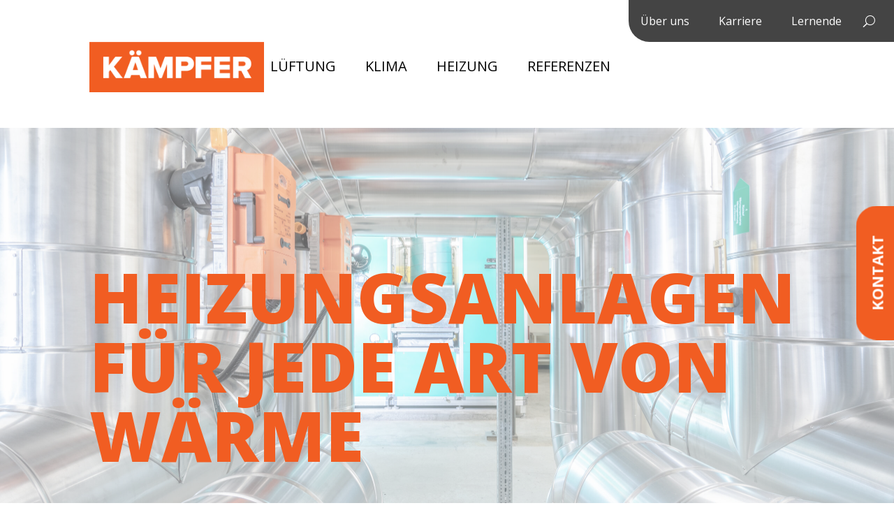

--- FILE ---
content_type: text/css; charset=utf-8
request_url: https://www.kaempfer.ag/wp-content/et-cache/399/et-core-unified-399.min.css?ver=1765349122
body_size: 842
content:
.first{width:140px!important;float:left}.text_bold_kaempfer p{font-weight:700}p{font-weight:400}.padding_menu_kaempfer{padding-top:20px}.et_pb_menu--without-logo .et_pb_menu__menu>nav>ul>li>a{padding-right:20px;font-weight:500!important}.button_kontakt_kaempfer{border-radius:30px 30px 0px 0px!important}.karriere_text_kaempfer p{font-weight:700!important}.pa-checkboxes-radio-buttons-inline .et_pb_contact_field_options_list span{display:inline-block;margin-right:30px}.et_contact_bottom_container{float:none;text-align:left;display:block!important;margin-left:10px}span.et_pb_contact_field_options_title{font-size:18px;color:#333!important}.et_pb_contact_field_0{margin-bottom:15px!important}.et_pb_contact_field_1{margin-bottom:15px!important}.et_pb_contact_field_3{margin-top:60px!important}.et_mobile_nav_menu:before{content:'MENU';position:absolute;right:40px;margin-top:5px;color:#333;font-size:16px;display:none!important}#et_mobile_nav_menu:before{content:'MENU';position:absolute;right:33px;bottom:30px;color:#333;font-size:16px}.mobile_nav.opened .mobile_menu_bar:before{content:'\4d'}.et_mobile_menu{border-top:0}.et_mobile_menu li{text-align:center!important}.et_mobile_menu li li,.et_mobile_menu li ul{padding-left:0!important}.et_mobile_menu{min-width:105vw;margin-left:-10vw}.et_mobile_menu{min-height:100vh!important;min-height:-webkit-fill-available;padding-top:50px!important}html{height:-webkit-fill-available}.mobile_nav.opened .et_mobile_menu{display:block!important}.post-meta{display:none!important}.et_right_sidebar #main-content .container:before{display:none!important}.et_right_sidebar #left-area{padding-right:0px!important}#left-area{width:100%!important}.pagination.clearfix{display:none!important}.et_pb_menu .et_pb_menu__search-input{color:#fff!important}h1,h2,h3,h4,h5,h6{overflow-wrap:normal!important}.et_pb_menu .et_pb_menu__search-input{padding-left:30px!important}.et-pb-controllers{display:none!important}.et_pb_bg_layout_light .et-pb-arrow-next,.et_pb_bg_layout_light .et-pb-arrow-prev{color:#f15d22!important}.et_mobile_menu li a{border-bottom:1px solid #fff!important}.slider_kaempfer p{color:#f15d22}.slider_kaempfer h4{font-size:20px;line-height:23px;margin-top:10px;color:#3b4150!important;font-weight:500;box-shadow:none!important}.slider_kaempfer h3{font-size:20px;line-height:23px;margin-top:10px;color:#3b4150!important;font-weight:900;box-shadow:none!important}@media only screen and (max-width:600px){.slider_kaempfer h4{font-size:12px!important;line-height:16px!important;margin-top:10px;margin-bottom:-15px!important;color:#3b4150!important;font-weight:500;box-shadow:none!important}.slider_kaempfer h3{font-size:14px!important;line-height:18px!important;margin-top:5px!important;color:#3b4150!important;font-weight:900;box-shadow:none!important}}@media only screen and (min-width:1800px){.et_pb_slider .et_pb_slide_0 .et_pb_slide_description,.et_pb_slider_fullwidth_off .et_pb_slide_0 .et_pb_slide_description{padding-top:370px!important;padding-bottom:370px!important}}.grecaptcha-badge{visibility:hidden!important}h1,h2,h3,h4,h5{-webkit-hyphens:auto;-moz-hyphens:auto;-ms-hyphens:auto;hyphens:auto}p{-webkit-hyphens:auto;-moz-hyphens:auto;-ms-hyphens:auto;hyphens:auto}span{-webkit-hyphens:auto;-moz-hyphens:auto;-ms-hyphens:auto;hyphens:auto}.pa-toggle-clickable-area.et_pb_toggle{padding:0px!important}.pa-toggle-clickable-area.et_pb_toggle .et_pb_toggle_title{padding:30px!important}.pa-toggle-clickable-area.et_pb_toggle .et_pb_toggle_title:before{padding-right:30px!important}.pa-toggle-clickable-area.et_pb_toggle .et_pb_toggle_content{padding:0 30px 0 30px!important}.no-wrap{white-space:nowrap}

--- FILE ---
content_type: text/css; charset=utf-8
request_url: https://www.kaempfer.ag/wp-content/et-cache/399/et-core-unified-tb-203-tb-1427-deferred-399.min.css?ver=1765349123
body_size: 815
content:
.et_pb_section_0_tb_footer.et_pb_section{padding-top:80px;padding-bottom:10px;background-color:#3b4150!important}.et_pb_text_0_tb_footer.et_pb_text,.et_pb_text_1_tb_footer.et_pb_text,.et_pb_text_2_tb_footer.et_pb_text,.et_pb_text_3_tb_footer.et_pb_text,.et_pb_text_4_tb_footer.et_pb_text,.et_pb_text_5_tb_footer.et_pb_text,.et_pb_text_6_tb_footer.et_pb_text{color:#FFFFFF!important}.et_pb_text_0_tb_footer,.et_pb_text_3_tb_footer,.et_pb_text_5_tb_footer{text-transform:uppercase;font-size:18px}.et_pb_text_1_tb_footer,.et_pb_text_4_tb_footer{line-height:26px;font-size:18px;line-height:26px}.et_pb_text_2_tb_footer,.et_pb_text_6_tb_footer{font-size:18px}.et_pb_text_2_tb_footer.et_pb_text a,.et_pb_text_4_tb_footer.et_pb_text a,.et_pb_text_5_tb_footer.et_pb_text a{color:#FFFFFF!important;transition:color 300ms ease 0ms}.et_pb_text_2_tb_footer.et_pb_text a:hover,.et_pb_text_5_tb_footer.et_pb_text a:hover{color:#f15d22!important}.et_pb_text_4_tb_footer.et_pb_text a:hover{color:#d65b2b!important}.et_pb_row_2_tb_footer.et_pb_row{padding-top:0px!important;padding-bottom:0px!important;padding-top:0px;padding-bottom:0px}.et_pb_row_2_tb_footer,body #page-container .et-db #et-boc .et-l .et_pb_row_2_tb_footer.et_pb_row,body.et_pb_pagebuilder_layout.single #page-container #et-boc .et-l .et_pb_row_2_tb_footer.et_pb_row,body.et_pb_pagebuilder_layout.single.et_full_width_page #page-container #et-boc .et-l .et_pb_row_2_tb_footer.et_pb_row{width:100%}.et_pb_button_0_tb_footer_wrapper .et_pb_button_0_tb_footer,.et_pb_button_0_tb_footer_wrapper .et_pb_button_0_tb_footer:hover{padding-top:10px!important;padding-right:40px!important;padding-bottom:10px!important;padding-left:40px!important}.et_pb_button_0_tb_footer_wrapper{margin-top:0px!important;margin-bottom:0px!important;position:fixed!important;top:50%;bottom:auto;right:0px;left:auto}body #page-container .et_pb_section .et_pb_button_0_tb_footer{color:#FFFFFF!important;border-width:2px!important;border-color:RGBA(255,255,255,0);border-radius:0px;font-size:22px;font-weight:700!important;text-transform:uppercase!important;background-color:#f15d22}body #page-container .et_pb_section .et_pb_button_0_tb_footer:hover{color:#f15d22!important;border-color:#f15d22!important;background-image:initial;background-color:#FFFFFF}body #page-container .et_pb_section .et_pb_button_0_tb_footer:before,body #page-container .et_pb_section .et_pb_button_0_tb_footer:after{display:none!important}.et_pb_button_0_tb_footer{z-index:10;transition:color 300ms ease 0ms,background-color 300ms ease 0ms,border 300ms ease 0ms}body.logged-in.admin-bar .et_pb_button_0_tb_footer_wrapper{top:calc(50% + 32px)}.et_pb_button_0_tb_footer_wrapper a{transform:translateX(72px) translateY(0px) rotateX(0deg) rotateY(0deg) rotateZ(270deg)}.et_pb_button_0_tb_footer,.et_pb_button_0_tb_footer:after{transition:all 300ms ease 0ms}@media only screen and (max-width:980px){.et_pb_section_0_tb_footer.et_pb_section{padding-top:40px;padding-bottom:10px}.et_pb_text_1_tb_footer{font-size:18px;line-height:26px}.et_pb_text_2_tb_footer,.et_pb_text_3_tb_footer,.et_pb_text_4_tb_footer,.et_pb_text_5_tb_footer,.et_pb_text_6_tb_footer{font-size:18px}.et_pb_button_0_tb_footer_wrapper .et_pb_button_0_tb_footer,.et_pb_button_0_tb_footer_wrapper .et_pb_button_0_tb_footer:hover{padding-top:10px!important;padding-right:30px!important;padding-bottom:10px!important;padding-left:30px!important}body #page-container .et_pb_section .et_pb_button_0_tb_footer{font-size:18px!important}.et_pb_button_0_tb_footer_wrapper a{transform:translateX(54px) translateY(0px) rotateX(0deg) rotateY(0deg) rotateZ(270deg)}}@media only screen and (max-width:767px){.et_pb_section_0_tb_footer.et_pb_section{padding-top:40px;padding-bottom:10px}.et_pb_text_0_tb_footer{margin-bottom:15px!important}.et_pb_text_1_tb_footer,.et_pb_text_2_tb_footer{font-size:16px;line-height:26px}.et_pb_text_3_tb_footer{font-size:18px;margin-bottom:5px!important}.et_pb_text_4_tb_footer{font-size:16px}.et_pb_text_5_tb_footer{font-size:16px;line-height:0.8em}.et_pb_text_6_tb_footer{font-size:14px}.et_pb_button_0_tb_footer_wrapper .et_pb_button_0_tb_footer,.et_pb_button_0_tb_footer_wrapper .et_pb_button_0_tb_footer:hover{padding-top:6px!important;padding-right:23px!important;padding-bottom:6px!important;padding-left:23px!important}body #page-container .et_pb_section .et_pb_button_0_tb_footer{font-size:16px!important}.et_pb_button_0_tb_footer_wrapper a{transform:translateX(46px) translateY(0px) rotateX(0deg) rotateY(0deg) rotateZ(270deg)}}.et_pb_section_2.et_pb_section{padding-top:0px;padding-bottom:80px}.et_pb_row_3.et_pb_row{padding-bottom:15px!important;padding-bottom:15px}.et_pb_image_0,.et_pb_image_1,.et_pb_image_2,.et_pb_image_3,.et_pb_image_4{text-align:left;margin-left:0}.et_pb_text_3 h3,.et_pb_text_4 h3,.et_pb_text_5 h3,.et_pb_text_6 h3,.et_pb_text_7 h3{font-weight:700;font-size:23px;color:#FFFFFF!important}.et_pb_text_3,.et_pb_text_4,.et_pb_text_5,.et_pb_text_6,.et_pb_text_7{padding-top:10px!important;padding-right:30px!important;padding-bottom:20px!important;padding-left:30px!important}.et_pb_row_4.et_pb_row{padding-top:15px!important;padding-bottom:15px!important;padding-top:15px;padding-bottom:15px}.et_pb_column_3,.et_pb_column_4,.et_pb_column_5,.et_pb_column_6,.et_pb_column_7{background-color:#333333}@media only screen and (max-width:980px){.et_pb_image_0 .et_pb_image_wrap img,.et_pb_image_1 .et_pb_image_wrap img,.et_pb_image_2 .et_pb_image_wrap img,.et_pb_image_3 .et_pb_image_wrap img,.et_pb_image_4 .et_pb_image_wrap img{width:auto}}@media only screen and (max-width:767px){.et_pb_image_0 .et_pb_image_wrap img,.et_pb_image_1 .et_pb_image_wrap img,.et_pb_image_2 .et_pb_image_wrap img,.et_pb_image_3 .et_pb_image_wrap img,.et_pb_image_4 .et_pb_image_wrap img{width:auto}}